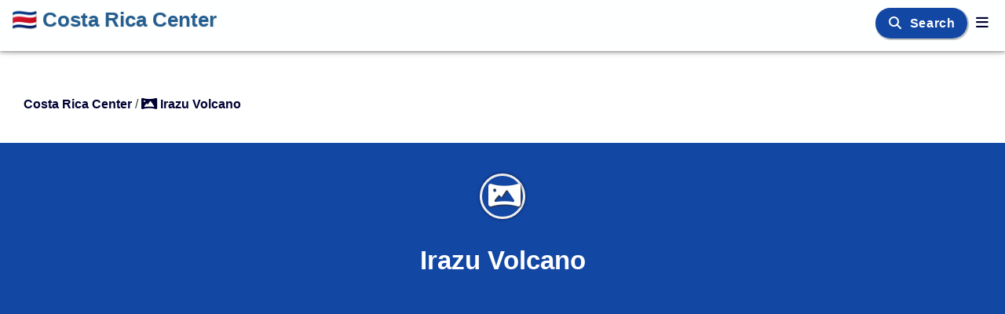

--- FILE ---
content_type: text/html; charset=utf-8
request_url: https://www.google.com/recaptcha/api2/aframe
body_size: 268
content:
<!DOCTYPE HTML><html><head><meta http-equiv="content-type" content="text/html; charset=UTF-8"></head><body><script nonce="MOXCvMY3K6Bq_p1kSorIeA">/** Anti-fraud and anti-abuse applications only. See google.com/recaptcha */ try{var clients={'sodar':'https://pagead2.googlesyndication.com/pagead/sodar?'};window.addEventListener("message",function(a){try{if(a.source===window.parent){var b=JSON.parse(a.data);var c=clients[b['id']];if(c){var d=document.createElement('img');d.src=c+b['params']+'&rc='+(localStorage.getItem("rc::a")?sessionStorage.getItem("rc::b"):"");window.document.body.appendChild(d);sessionStorage.setItem("rc::e",parseInt(sessionStorage.getItem("rc::e")||0)+1);localStorage.setItem("rc::h",'1770089779951');}}}catch(b){}});window.parent.postMessage("_grecaptcha_ready", "*");}catch(b){}</script></body></html>